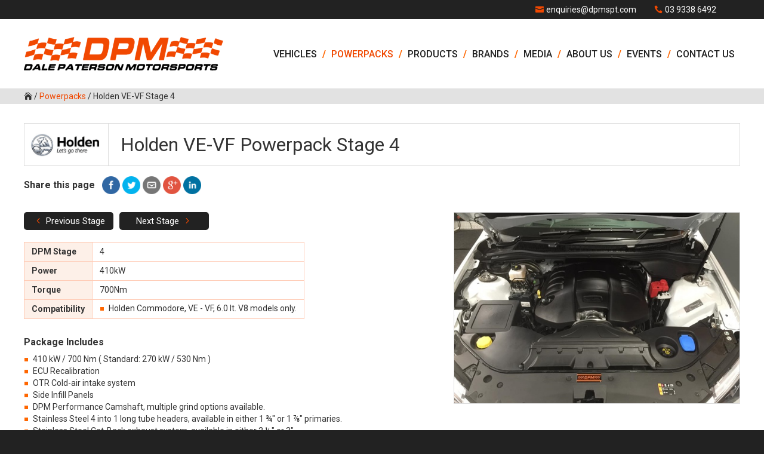

--- FILE ---
content_type: text/html; charset=utf-8
request_url: https://www.dpmspt.com/powerpacks/holden-ve-vf/stage4
body_size: 6472
content:


<!DOCTYPE html>
<html lang="en">

<head><title>
	DPM Powerpack Stage 4 | Holden VE-VF
</title>

	<meta name="viewport" content="initial-scale=1" />
	<meta name="apple-mobile-web-app-title" content="Motorsports" />

	<link type="text/css" rel="stylesheet" href="/CSS/Reset.css" />
	<link type="text/css" rel="stylesheet" href="/CSS/Fonts.css" />
	<link type="text/css" rel="stylesheet" href="/Fancybox/jquery.fancybox.css" />
	<link type="text/css" rel="stylesheet" href="//fonts.googleapis.com/css?family=Roboto:400,500,700" />
	<link type="text/css" rel="stylesheet" href="//fonts.googleapis.com/css?family=Oxygen:300,400,700" />
	<link type="text/css" rel="stylesheet" href="/CSS/Screen.css?update=4" />
	<link type="text/css" rel="stylesheet" href="/CSS/Responsive.css?update=4" />
	<link type="text/css" rel="stylesheet" href="/CSS/Mobile.css?update=4" media="only screen and (max-width: 767px)" />
	<link type="image/x-icon" href="/Images/dp.ico" rel="shortcut icon" />
	<link rel="apple-touch-icon-precomposed" href="/Images/apple-touch-icon-precomposed.png" />

	<meta property="og:url" content="http://www.dpmspt.com/powerpacks/holden-ve-vf/stage4" />
	<meta property="og:title" content="DPM Powerpack Stage 4 | Holden VE-VF" />
	<meta property="og:description" content="Package Includes. 410 kW / 700 Nm . ECU Recalibration. OTR Cold-air intake system. Side Infill Panels. DPM Performance Camshaft, multiple grind options available. Stainless Steel 4 into 1 long tube headers, available in either 1 ¾ or 1 ⅞ primaries. Stainless Steel Cat-Back exhaust system, available in either 2 ½ or 3. Note  . Quoted power figures are approximate and calculated at the flywheel, based on results with the 6.0 lt power plant on our dynomometer. Final price may vary dependent on&hellip;" />
	<meta property="og:image" content="http://www.dpmspt.com/Images/Powerpacks/Large/413675963.jpg" />

	<script type="text/javascript" src="//ajax.googleapis.com/ajax/libs/jquery/2.2.3/jquery.min.js"></script>
	<script type="text/javascript" src="/Fancybox/jquery.fancybox.js"></script>
	<script type="text/javascript" src="/JavaScript/custom.js?update=4"></script>
	
	<!-- Google tag (gtag.js) -->
	<script async src="https://www.googletagmanager.com/gtag/js?id=G-1QVTDFGMX0"></script>
	<script>
		window.dataLayer = window.dataLayer || [];
		function gtag() { dataLayer.push(arguments); }
		gtag('js', new Date());
		gtag('config', 'G-1QVTDFGMX0');
	</script>

</head>

<body id="top">

	<form method="post" action="/powerpacks/holden-ve-vf/stage4" id="aspnetForm">
<div>
<input type="hidden" name="__VIEWSTATE" id="__VIEWSTATE" value="/[base64]" />
</div>

<div>

	<input type="hidden" name="__VIEWSTATEGENERATOR" id="__VIEWSTATEGENERATOR" value="A8FA34E4" />
</div>

		<div id="topbar">
			<div class="container">
				<ul>
					<li id="ctl00_phone" class="phone">03 9338 6492</li>
					<li id="ctl00_email" class="email"><a href='/contact'><span class="__cf_email__" data-cfemail="afcac1dedac6ddc6cadcefcbdfc2dcdfdb81ccc0c2">[email&#160;protected]</span></a></li>
				</ul>
			</div>
		</div>

		<div id="header">
			<div class="container clearfix">
				<a href="/" id="logo" title="Home">
					<strong>Dale Paterson Motorsports</strong>
				</a>
				<ul id="nav" class="hidden">
					<li id="close"><img src="/Images/icon-cross.png" alt="close" /></li>
					<li id="ctl00_navVehicles" class="top">
						<a href="/vehicles">Vehicles</a>
						<ul id="ctl00_manufacturersList">
							
									<li><a href="/vehicles/holden">Holden</a></li>
								
									<li><a href="/vehicles/mercedes-amg">Mercedes-AMG</a></li>
								
									<li><a href="/vehicles/ford">Ford</a></li>
								
									<li><a href="/vehicles/jeep">Jeep</a></li>
								
									<li><a href="/vehicles/chevrolet">Chevrolet</a></li>
								
									<li><a href="/vehicles/chrysler">Chrysler</a></li>
								
						</ul>
					</li>
					<li id="ctl00_navPowerpacks" class="top active">
						<a href="/powerpacks">Powerpacks</a>
					</li>
					<li id="ctl00_navProducts" class="top">
						<a href="/products">Products</a>
						<ul>
							
									<li><a href="/products/category/air-induction">Air Induction</a></li>
								
									<li><a href="/products/category/brakes-upgrades">Brakes Upgrades</a></li>
								
									<li><a href="/products/category/camshaft-packages">Camshaft Packages</a></li>
								
									<li><a href="/products/category/driveline">Driveline</a></li>
								
									<li><a href="/products/category/engine-management">Engine Management</a></li>
								
									<li><a href="/products/category/exhaust-systems">Exhaust Systems</a></li>
								
									<li><a href="/products/category/performance-dyno-tuning">Performance Dyno Tuning</a></li>
								
									<li><a href="/products/category/performance-service">Performance Service</a></li>
								
									<li><a href="/products/category/race-car-preparation">Race Car Preparation</a></li>
								
									<li><a href="/products/category/supercharger-kits">Supercharger Kits</a></li>
								
									<li><a href="/products/category/suspension-upgrades">Suspension Upgrades</a></li>
								
									<li><a href="/products/category/wheels">Wheels</a></li>
								
						</ul>
					</li>
					<li id="ctl00_navBrands" class="top">
						<a href="/brands">Brands</a>
						<ul>
							
									<li><a href="/products/brand/ap-racing">AP Racing</a></li>
								
									<li><a href="/products/brand/bbs">BBS</a></li>
								
									<li><a href="/products/brand/di-filippo">Di Filippo</a></li>
								
									<li><a href="/products/brand/dpm">DPM</a></li>
								
									<li><a href="/products/brand/hr-bilstein">H&R/Bilstein</a></li>
								
									<li><a href="/products/brand/harrop">Harrop</a></li>
								
									<li><a href="/products/brand/magnuson">Magnuson</a></li>
								
									<li><a href="/products/brand/mantic-clutch">Mantic Clutch</a></li>
								
									<li><a href="/products/brand/vcm">VCM</a></li>
								
						</ul>
					</li>
					
							<li class="top ">
								<a href="/gallery">Media</a>
								
										<ul>
									
											<li><a href="/gallery">Photos</a></li>
									
											<li><a href="/videos">Videos</a></li>
									
											<li><a href="/articles">Articles</a></li>
									
										</ul>
									
							</li>
						
							<li class="top ">
								<a href="/content/what-we-do">About Us</a>
								
										<ul>
									
											<li><a href="/content/what-we-do">What we do</a></li>
									
											<li><a href="/testimonials">Testimonials</a></li>
									
										</ul>
									
							</li>
						
							<li class="top ">
								<a href="/events">Events</a>
								
							</li>
						
							<li class="top ">
								<a href="/contact">Contact Us</a>
								
							</li>
						
				</ul>
				<img id="hamburger" src="/Images/hamburger.png" width="36" height="35" alt="Menu" />
			</div>
		</div>

		

	<div class="breadcrumb">
		<div class="container">
			<a href="/" class="home-icon"></a> / <a href="/powerpacks">Powerpacks</a> / <span id="ctl00_ContentPlaceHolder1_bc">Holden VE-VF Stage 4</span>
		</div>
	</div>

	<div class="container clearfix">

		<div class="product-heading clearfix">
			<a href="/vehicles/holden" id="ctl00_ContentPlaceHolder1_headingLink" class="logo"><img src="/Images/Manufacturers/Logos/logo-holden.png" id="ctl00_ContentPlaceHolder1_headingImage" alt="Holden VE-VF Powerpack Stage 4" /></a>
			<h1 id="ctl00_ContentPlaceHolder1_headingText">Holden VE-VF Powerpack Stage 4</h1>
		</div>

		<div id="social">
			<h3>Share this page</h3>
			<ul>
				<li><a rel="external" title="Share on Facebook" href="https://www.facebook.com/share.php?u=http://www.dpmspt.com/powerpacks/holden-ve-vf/stage4&title=DPM%20Powerpack%20Stage%204%20|%20Holden%20VE-VF"><img src="/Images/icon-facebook.png" alt="Facebook" /></a></li>
				<li><a rel="external" title="Share on Twitter" href="https://twitter.com/intent/tweet?text=DPM%20Powerpack%20Stage%204%20|%20Holden%20VE-VF&url=http://www.dpmspt.com/powerpacks/holden-ve-vf/stage4"><img src="/Images/icon-twitter.png" alt="Twitter" /></a></li>
				<li><a rel="external" title="Share via email" href="/cdn-cgi/l/email-protection#[base64]"><img src="/Images/icon-email.png" alt="Email" /></a></li>
				<li><a rel="external" title="Share on Google+" href="https://plus.google.com/share?url=http://www.dpmspt.com/powerpacks/holden-ve-vf/stage4"><img src="/Images/icon-googleplus.png" alt="Google+" /></a></li>
				<li><a rel="external" title="Share on LinkedIn" href="http://www.linkedin.com/shareArticle?mini=true&title=DPM%20Powerpack%20Stage%204%20|%20Holden%20VE-VF&url=http://www.dpmspt.com/powerpacks/holden-ve-vf/stage4"><img src="/Images/icon-linkedin.png" alt="LinkedIn" /></a></li>
			</ul>
		</div>

		<div id="ctl00_ContentPlaceHolder1_imageContainer">
			<div id="image-container">
				<a href="/Images/Powerpacks/Large/413675963.jpg" id="ctl00_ContentPlaceHolder1_mainImageLink" class="fancybox" rel="gallery" title="">
					<img src="/Images/Powerpacks/Small/413675963.jpg" id="ctl00_ContentPlaceHolder1_mainImage" class="main" />
				</a>
				
			</div>
		</div>

		<div id="text-container">
			<p id="stage-buttons" class="clearfix">
				<a href="/powerpacks/holden-ve-vf/stage3" id="ctl00_ContentPlaceHolder1_prevStage"><span>4</span> Previous Stage</a>
				<a href="/powerpacks/holden-ve-vf/stage5" id="ctl00_ContentPlaceHolder1_nextStage">Next Stage <span>5</span></a>
			</p>
			<div id="ctl00_ContentPlaceHolder1_specs"><table><tr><td>DPM Stage</td><td>4</td></tr><tr><td>Power</td><td>410kW</td></tr><tr><td>Torque</td><td>700Nm</td></tr><tr><td>Compatibility</td><td><ul class='bullet'>
<li>Holden Commodore, VE - VF, 6.0 lt. V8 models only.</li>
</ul>
</td></tr></table></div>
			<div id="ctl00_ContentPlaceHolder1_markdown"><h3>Package Includes</h3>

<ul class='bullet'>
<li>410 kW / 700 Nm ( Standard: 270 kW / 530 Nm )</li>
<li>ECU Recalibration</li>
<li>OTR Cold-air intake system</li>
<li>Side Infill Panels</li>
<li>DPM Performance Camshaft, multiple grind options available.</li>
<li>Stainless Steel 4 into 1 long tube headers, available in either 1 ¾" or 1 ⅞" primaries.</li>
<li>Stainless Steel Cat-Back exhaust system, available in either 2 ½" or  3".</li>
</ul>

<p><strong>Note</strong>     </p>

<ul class='bullet'>
<li>Quoted power figures are approximate and calculated at the flywheel, based on results with the 6.0 lt power plant on our dynomometer </li>
<li><p>Final price may vary dependent on specific options chosen</p></li>
<li><p>Driveline warranty available at additional cost</p></li>
</ul>
</div>
			
		</div>	

	</div>	



		<div id="footer">
			<div class="container">
				<ul id="footer-nav">
					<li><span>&copy;2026 Dale Paterson Motorsports</span></li>
				</ul>
				<ul id="social-links">
					
					
					<li>
						<a href="https://facebook.com/DalePatersonMotorsports" rel="external" class="facebook" title="View our Facebook page">
							<img src="/Images/icon-facebook.png" alt="View our Facebook page" />
						</a>
					</li>
				</ul>
			</div>
		</div>
		
	</form>

	<a href="#top" class="back-top"><img src="/Images/icon-top.png" alt="Top" /></a>

<script data-cfasync="false" src="/cdn-cgi/scripts/5c5dd728/cloudflare-static/email-decode.min.js"></script><script defer src="https://static.cloudflareinsights.com/beacon.min.js/vcd15cbe7772f49c399c6a5babf22c1241717689176015" integrity="sha512-ZpsOmlRQV6y907TI0dKBHq9Md29nnaEIPlkf84rnaERnq6zvWvPUqr2ft8M1aS28oN72PdrCzSjY4U6VaAw1EQ==" data-cf-beacon='{"version":"2024.11.0","token":"62fccfe6589f443ab718c671e85b0227","r":1,"server_timing":{"name":{"cfCacheStatus":true,"cfEdge":true,"cfExtPri":true,"cfL4":true,"cfOrigin":true,"cfSpeedBrain":true},"location_startswith":null}}' crossorigin="anonymous"></script>
</body>

</html>

--- FILE ---
content_type: text/css
request_url: https://www.dpmspt.com/CSS/Fonts.css
body_size: -164
content:
@font-face {
	font-family:'Icons';
		src:url('Fonts/icons.eot');
		src:url('Fonts/icons.eot?#iefix') format('embedded-opentype'),
			url('Fonts/icons.woff') format('woff'),
			url('Fonts/icons.ttf') format('truetype');
	font-weight:300;
	font-style:normal;
	text-rendering:optimizeLegibility;
}

--- FILE ---
content_type: text/css
request_url: https://www.dpmspt.com/CSS/Screen.css?update=4
body_size: 6225
content:
/*
—————————————————————
Global
—————————————————————
*/
html {
	background:#222;
}
body {
	font:14px/1.4 Roboto, Arial, sans-serif;
	color:#333;
	background:#fff;
}
.container {
	max-width:1200px;
	margin:auto;
	position:relative;
	padding:0 30px;
}
#content {
	margin-left:225px;
	min-height:100%;
	position:relative;
	padding-bottom:90px;
	box-sizing:border-box;
}
.box {
	min-height:90%;
	padding:50px;
	position:relative;
	background:#fff;
	box-sizing:border-box;
}
#topbar {
	height:32px;
	line-height:32px;
	color:#fff;
	background:#222;
	padding:0 50px;
}
#topbar a {
	color:#fff;
}
#topbar li {
	float:right;
	margin-left:30px;
	padding-left:18px;
	position:relative;
}
#topbar li:before {
	position:absolute;
	top:0; left:0;
	color:#f04801;
}
#topbar .phone:before {
	font-family:Icons;
	content:"\e090";
}
#topbar .email:before {
	font-family:Icons;
	content:"\e076";
}
#topbar li.cart,
#topbar li.checkout {
	float:right;
	margin:0 0 0 30px;
}
#topbar .cart:before {
	font-family:Icons;
	content:"\e07a";
}
h1 {
	font-size:36px;
	line-height:1.1;
	margin-bottom:.8em;
}
h2, h3 {
	font-weight:bold;
	line-height:1.1;
}
h1 a.edit {
	display:inline-block;
	margin-left:15px;
	background:#eee;
	height:23px;
	line-height:23px;
	padding:0 8px;
	color:#333;
	border-radius:4px;
	text-decoration:none;
	font:13px/23px Roboto;
	position:relative;
	top:-5px;
}
h1 a.edit:hover {
	background:#e2e2e2;
}
h1 a.edit:active {
	background:#ddd;
}
h2 {
	font-size:18px;
	margin:26px 0 16px 0;
}
h2:first-child {
	margin-top:0;
}
h2 a {
	color:#333;
}
h3 {
	font-size:16px;
	margin:25px 0 12px 0;
}
p {
	margin-bottom:1em;
}
.dropcap > p:first-child:first-letter {
	float:left;
	color:#f04801;
	padding:0 7px 0 0;
	font:300 42px/42px Oxygen;
}
em {
	font-weight:inherit;
	font-style:italic;
}
strong {
	font-weight:bold;
}
a {
	text-decoration:none;
	color:#f04801;
}
a:hover {
	text-decoration:underline;
}
div.clear {
	clear:both;
	line-height:0;
	font-size:0;
}
.back-top {
	width:36px; 
	height:35px;
	background:rgba(0,0,0,0.35);
	position:fixed;
	top:15px; right:15px;
	z-index:3;
	display:none;
}
.back-top img {
	width:36px;
	height:35px;
}
@media only screen and (min-width: 1024px) {
	.back-top {
		right:10%;
	}
}

/*
—————————————————————
Navigation
—————————————————————
*/
#header {
	padding:30px 0;
	position:relative;
	z-index:2;
}
#logo {
	float:left;
	width:334px;
	height:56px;
	background:url(/Images/logo-dpm.png) no-repeat;
	background-size:334px 56px;
}
#logo strong {
	display:none;
}
#hamburger {
	display:none;
}
#close {
	display:none;
}
#nav {
	float:right;
	margin-top:9px;
}
#nav li.top {
	float:left;
	position:relative;
}
#nav a {
	float:left;
	color:#222;
	font-size:16px;
	font-weight:500;
	line-height:40px;
	text-transform:uppercase;
}
#nav a:after {
	content:"/";
	color:#f60;
	font-weight:bold;
	padding:0 9px;
}
#nav li.top:last-child a:after {
	content:"";
	padding-right:0;
}
#nav a:hover, #nav li:hover a {
	text-decoration:none;
	color:#f60;
}
#nav li.active a {
	color:#f04801;
}
#nav li ul {
	display:none;
	position:absolute;
	top:40px; left:0;
	width:190px;
	background:#fff;
	padding:8px 0;
	box-shadow:0 0 7px rgba(0,0,0,0.3);
	border-bottom:6px solid #f60;
	text-align:left;
}
#nav li.top:hover ul {
	display:block;
}
#nav li ul a,
#nav li:hover ul a {
	float:none;
	display:block;
	color:#333;
	line-height:16px;
	font-size:14px;
	font-weight:normal;
	text-transform:none;
	padding:3px 10px;
}
#nav li ul a:hover {
	color:#f04801;
	background:#f2f2f2;
}
#nav li ul a:active {
	background:#ddd;
}
#nav li ul a:after {
	content:"";
	padding:0;
}

/*
—————————————————————
Breadcrumb
—————————————————————
*/
.breadcrumb {
	margin-bottom:32px;
	padding:3px 0;
	background:#e2e2e2;
}
.breadcrumb a.home-icon {
	font-family:Icons;
	color:#333;
	position:relative;
	top:1px;
}
.breadcrumb a.home-icon:hover {
	color:#f04801;
	text-decoration:none;
}

/*
—————————————————————
Social Sharing
—————————————————————
*/
#social {
	height:30px;
	margin:-15px 0 30px 0;
}
h1 + #social, #byline + #social {
	margin-top:0;
}
#social h3, #social ul {
	float:left;
}
#social h3 {
	margin:0 12px 0 0;
	line-height:30px;
}
#social li {
	float:left;
	margin-right:4px;
}
#social img {
	width:30px;
	height:30px;
}
#social li a:hover {
	border:0;
}

/*
—————————————————————
Home Page
—————————————————————
*/
.home-banner {
	height:500px;
	position:relative;
	background-position:center;
}
#welcome {
	padding-top:50px;
	padding-bottom:50px;
}
#intro-wrapper {
	padding:40px 50px;
	background:#ccc;
	color:#fff;
}
#intro {
	float:left;
	width:47%;
}
#intro p:last-child {
	margin:0;
}
#intro h2 {
	font-size:32px;
	font-weight:normal;
	margin-bottom:.5em;	
}
#intro ul.categories {
	column-count:2;
}
#welcome-video {
	float:right;
	width:48%;
}
#welcome-video h3 {
	margin:0 0 12px 0;
	font-size:22px;
}
#welcome-video h3 a:hover {
	text-decoration:none;
}
#welcome-video iframe {
	display:block;
	width:100%;
	height:300px;
}
#newsfeed-container {
	padding:40px 50px;
	position:relative;
	background:#eee;
}
#newsfeed {
	overflow:hidden;
	height:150px;
	margin:0 24px;
	position:relative;
}
#newsfeed ul {
	width:200%;
	transition:margin 1.2s ease;
}
#newsfeed li.top {
	float:left;
	width:16.67%;
	height:220px;
	margin-bottom:24px;
	font-size:13px;
}
#newsfeed li.top:last-child {
	width:16.5%;
}
#newsfeed a {
	display:block;
	padding:0 36px 0 215px;
	position:relative;
	text-decoration:none !important;
	color:#333;
}
#newsfeed strong {
	display:block;
	font-size:16px;
	line-height:19px;
	margin-bottom:6px;
}
#newsfeed li img {
	width:200px;
	height:150px;
	position:absolute;
	top:0; left:0;
	opacity:0.93;
	border-radius:3px;
}
#newsfeed a:hover img {
	opacity:1;
}
#newsfeed-wrapper img.arrow {
	position:absolute;
	top:0; left:0;
	width:24px;
	height:62px;
	cursor:pointer;
	transition:all 200ms linear;
}
#newsfeed-wrapper img.arrow-inactive {
	opacity:0.4;
	-webkit-filter:grayscale(1);
	filter:grayscale(1);
	filter:gray;
	cursor:auto;
}
#newsfeed-wrapper img.arrow-right {
	left:auto; right:0;
}
#strip {
	margin:2px;
}
#strip li {
	float:left;
	border:2px solid #fff;
	box-sizing:border-box;
}
#strip a {
	display:block;
	position:relative;
	overflow:hidden;
	background:#222;
}
#strip img {
	display:block;
	width:100%;
	opacity:0.9;
	transition:all 150ms linear;
	-webkit-backface-visibility:hidden;
}
#strip span {
	display:block;
	background:rgba(0,0,0,0.6);
	color:#fff;
	padding:12px;
	width:100%;
	box-sizing:border-box;
	position:absolute;
	bottom:-15px; left:0;
	font:18px/1 Oxygen;
	text-align:center;
	opacity:0;
	transition:all 150ms linear;
}
#strip a:hover img {
	opacity:1;
	transform:scale(1.05);
}
#strip a:hover span {
	opacity:1;
	bottom:0;
}
#home-logos {
	padding-top:30px;
	padding-bottom:30px;
}
#home-logos h3 {
	text-align:center;
	text-transform:uppercase;
	font-weight:500;
	font-size:18px;
	border-top:1px solid #ddd;
	padding:5px 0;
	margin-top:50px;
	letter-spacing:2px;
}
#home-logos span {
	background:#fff;
	display:inline-block;
	position:relative;
	top:-14px;
	padding:0 8px;
}
#home-logos ul {
	min-height:65px;
}
#home-logos li {
	float:left;
}
#home-logos a {
	display:block;
	padding:0 13px;
}
#home-logos img {
	display:block;
	width:100%;
	transition:transform 150ms linear;
}
#home-logos a:hover img {
	transform:scale(1.1);
	-webkit-backface-visibility:hidden;
}

/*
—————————————————————
Manufacturer Page
—————————————————————
*/
#vehicle-grid {
	width:103%;
	margin:30px -3% 0 0;
}
#vehicle-grid li {
	float:left;
	width:30.33%;
	margin:0 3% 24px 0;
}
#vehicle-grid img {
	display:block;
	width:100%;
	margin-bottom:5px;
}
#vehicle-grid a {
	color:#333;
	font-size:16px;
}
.banner {
	position:relative;
	margin-bottom:35px;
	height:400px;
	background-position:center;
	background-size:cover;
}
.banner h1 {
	position:absolute;
	bottom:0; left:0;
	color:#fff;
	background:rgba(0,0,0,0.7);
	padding:15px 30px;
	margin:0;
	width:100%;
	box-sizing:border-box;
	font-family:Oxygen;
}
.banner img.logo {
	position:absolute;
	bottom:30px; right:30px;
	box-shadow:0 0 20px rgba(0,0,0,0.6);
	width:200px;
	height:100px;
}

/*
—————————————————————
Logo Lists
—————————————————————
*/
#brand-logos {
	text-align:center;
}
#brand-logos li {
	display:inline;
	margin:10px;
}
#manufacturer-logos {
	width:102.5%;
	margin:0 2.5% -30px 0;
}
#manufacturer-logos li {
	float:left;
	width:30.83%;
	margin:0 2.5% 30px 0;
	border:1px solid #ddd;
	border-bottom-width:6px;
	box-sizing:border-box;
}
#manufacturer-logos img {
	display:block;
	width:100%;
}
#manufacturer-logos img.logo {
	margin:6px auto;
	max-width:200px;
}
#manufacturer-logos a:hover img.photo {
	opacity:0.93;
}

/*
—————————————————————
Vehicle Page
—————————————————————
*/
#vehicle-left-col {
	float:left;
	width:72%;
}
#vehicle-right-col {
	float:right;
	width:25%;
}
#vehicle-left-col img.hero {
	max-width:100%;
}
#vehicle-right-col h2 {
	color:#f04801;
	font-size:26px;
	margin-bottom:0;
}
#vehicle-right-col h3 {
	font-size:18px;
	margin-top:20px;
}
.powerpack-list a {
	display:block;
	background:#222;
	color:#fff;
	text-align:center;
	margin-bottom:11px;
	line-height:30px;
	font-size:15px;
	border-radius:5px;
	position:relative;
	border-left:30px solid #f60;
}
.powerpack-list a:before {
	content:"5";
	position:absolute;
	top:0; left:-30px;
	width:30px;
	font:22px/30px icons;
	text-align:center;
	color:#fff;
	background:#f60;
	transition:width 150ms linear;
	border-radius:5px 0 0 5px;
}
.powerpack-list a strong {
	text-transform:uppercase;
	font-weight:500;
}
.powerpack-list a span {
	color:#f60;
	padding:0 3px;
}
.powerpack-list a:hover {
	text-decoration:none;
}
.powerpack-list a:hover:before {
	width:50px;
}
.powerpack-list a:active {
	background:#333;
}
.albums {
	margin-top:28px;
}
.albums h2 {
	margin-top:0;
}
.albums .images {
	margin:0 -12px 32px 0;
}
.albums .images li {
	float:left;
	margin:0 12px 12px 0;
}
.albums .images img {
	float:left;
}
.albums li a:hover img {
	opacity:.93;
}
.publications h2 {
	margin-top:0;
}
.publications li {
	float:left;
	width:30.83%;
	margin:0 2.5% 14px 0;
}
.publications a {
	display:block;
	position:relative;
	padding:12px 8px 0 68px;
	height:65px;
	line-height:15px;
	border:0;
	background:#f2f2f2;
	color:#333;
}
.publications a:hover {
	background:#ededed;
	text-decoration:none;
}
.publications img {
	position:absolute;
	top:8px; left:8px;
	display:block;
	width:50px; height:60px;
	overflow:hidden;
	opacity:0.4;
}
.publications a:hover img {
	opacity:0.5;
}
.publications strong {
	display:block;
	margin-bottom:2px;
}

/*
—————————————————————
Powerpacks Page
—————————————————————
*/
.powerpack-heading {
	margin-top:60px;
	margin-bottom:0 !important;
}
.powerpack-categories {
	width:103%;
	margin:26px -3% 0 0;
}
.powerpack-categories li.top {
	float:left;
	width:30.33%;
	margin:0 3% 24px 0;
}
.powerpack-categories h3 {
	margin-top:20px;
}
.powerpack-categories li.top img {
	width:100%;
}
#dyno-graphs li {
	float:left;
	width:150px;
	margin:0 12px 12px 0;
}
#dyno-graphs a {
	display:block;
	color:#bbb;
	font-weight:normal;
	background:#333;
	padding:5px;
	text-align:center;
}
#dyno-graphs a:hover {
	text-decoration:none;
	color:#fff;
}
#dyno-graphs img {
	display:block;
	width:100%;
	margin-bottom:4px;
}
#stage-buttons {
	margin-bottom:20px;
}
#stage-buttons a {
	float:left;
	margin-right:10px;
    background:#222;
    color:#fff;
    text-align:center;
    line-height:30px;
    font-size:15px;
    border-radius:5px;
    position:relative;
    width:150px;
}
#stage-buttons a:hover {
	background:#333;
	text-decoration:none;
}
#stage-buttons a span {
	font-family:Icons;
	color:#f04801;
	font-size:18px;
	line-height:1;
	position:relative;
	top:2px;
}

/*
—————————————————————
Text/Image Containers
—————————————————————
*/
#text-container {
	float:left;
	width:55%;
}
#image-container {
	float:right;
	width:40%;
	margin-left:30px;
}
#image-container img {
	display:block;
	width:100%;
	border:1px solid #ddd;
	box-sizing:border-box;
}
#image-container ul {
	margin-top:10px;
	width:102%;
	margin-right:-2%;
}
#image-container li {
	float:left;
	width:31.33%;
	margin:0 2% 10px 0;
}
#image-container a:hover img {
	opacity:0.93;
}

/*
—————————————————————
Products
—————————————————————
*/
#filters {
	float:left;
	width:18%;
}
#filters a {
	color:#333;
}
#filters li.current a {
	color:#f04801;
}
.product-heading {
	margin-bottom:32px;
	display:table;
	width:100%;
}
.product-subheading {
	background:#e2e2e2;
	border:0;
	position:relative;
}
.product-heading img {
	float:left;
	width:140px;
	height:70px;
}
.product-subheading img {
	width:100px;
	height:50px;
	background:#f04801;
	padding:0 20px;
}
.product-heading h1,
.product-heading h2 {
	display:table-cell;
	vertical-align:top;
	font-size:32px;
	font-weight:normal;
	line-height:36px;
	padding:17px 20px;
	margin:0;
	border:1px solid #ddd;
}
.product-subheading h2 {
	font-size:22px;
	line-height:24px;
	font-weight:bold;
	padding:13px 20px;
	border:0;
}
.product-heading .logo {
	display:table-cell;
	border:1px solid #ddd;
	border-right:0;
	width:140px;
}
.product-subheading .logo {
	border:0;
}
#product-grid .product-heading {
	margin-bottom:50px;
}
#product-grid .product-subheading {
	margin-bottom:32px;
}
#product-grid {
	float:right;
	width:80%;
}
#product-grid ul {
	width:102%;
	margin:0 -2% 15px 0;
}
#product-grid li {
	float:left;
	width:23%;
	margin-right:2%;
}
#product-grid li img {
	width:100%;
	display:block;
	margin-bottom:4px;
	border:1px solid #ddd;
	box-sizing:border-box;
	background:#eee;
}
#product-grid a {
	font-weight:normal;
	color:#333;
}
#product-grid li span {
	display:block;
	height:4em;
}

/*
—————————————————————
Footer
—————————————————————
*/
#footer {
	color:#fff;
	background:#222;
	height:30px;
	position:relative;
	padding:30px 0;
	width:100%;
	margin-top:30px;
}
#footer-nav {
	margin-top:7px;
	font-size:13px;
}
#footer-nav, #footer-nav li {
	float:left;
	line-height:16px;
}
#footer-nav a {
	color:#fff;
}
#footer-nav a:hover {
	text-decoration:none;
}
#footer-nav li.credit {
	border-left:1px solid #fff;
	margin-left:12px;
	padding-left:12px;
}
#footer-nav li.credit img {
	vertical-align:middle;
	border-radius:3px;
	opacity:.9;
	margin:-4px 0 0 6px;
	transition:all 200ms linear;
}
#footer-nav li.credit a:hover img {
	opacity:1;
}
#social-links {
	float:right;
}
#social-links li {
	float:left;
	margin-left:6px;
}
#social-links a {
	display:block;
}
#social-links img {
	width:30px;
	height:30px;
}

/*
——————————————————————
Lists
——————————————————————
*/
ul.bullet, ol {
	margin-bottom:1em;
	line-height:17px;
}
ul.bullet li {
	padding-left:15px;
	background:url(/Images/bullet-orange.gif) 1px 6px no-repeat;
	margin-bottom:3px;
}
ol {
	margin:0 0 1em -.6em;
	padding-left:28px;
}
ol li {
	list-style:decimal outside;
	margin-bottom:1em;
}
ol li ul {
	margin-top:10px;
}
ol li ul li {
	margin-bottom:0;
	list-style:none;
}

/*
—————————————————————
Tables
—————————————————————
*/
table {
	margin-bottom:30px;
}
table td {
	border:1px solid #ffcbb5;
	padding:6px 12px;
	vertical-align:top;
}
table td:first-child {
	background:#fdf0e8;
	font-weight:bold;
}
table td h3 {
	margin:0 0 6px 0;
}
table td :last-child {
	margin-bottom:0;
}

/*
———————————————————
Forms
———————————————————
*/
.form {
	background:#f2f2f2;
	border-radius:10px;
	min-height:1px;
	padding:22px 25px 15px 25px;
}
.form h3 {
	padding-left:195px;
	font-size:16px;
	font-weight:bold;
}
.form h3:first-child {
	margin-top:0;
}
.form p {
	position:relative;
	padding-left:195px;
	margin-bottom:8px;
}
.form label,
.form span.label {
	position:absolute;
	top:4px; left:0;
	display:block;
	width:180px;
	text-align:right;
	padding:2px;
}
.form p.checkboxes label {
	position:static;
	display:inline;
	margin:0 0 0 4px;
}
.form p.checkboxes input {
	position:relative;
	top:2px;
}
.form p.interested {
	padding-top:4px;
}
.form p.interested input {
	margin-left:12px;
}
.form input.text, .form textarea, .form select {
	padding:5px;
	width:250px;
	border:1px solid #ebebeb;
	border-top-color:#cdcdcd;
	margin-right:8px;
	border-radius:3px;
	outline:none;
}
.form input.text:focus,
.form textarea:focus {
	outline:none;
	border-color:#f78555;
}
.form input.medium {
	width:157px;
}
.form input.short {
	width:60px;
}
.form textarea {
	height:250px;
	display:block;
}
.form textarea.small {
	height:50px;
}
.form select {
	font-size:13px;
	padding:4px 3px 3px 3px;
	width:262px;
}
.form input.button {
	-webkit-appearance:none;
	display:block;
	color:#fff;
	font-size:18px;
	background:#87bd3a;
	text-align:center;
	width:150px;
	height:30px;
	line-height:30px;
	border:0;
	border-radius:3px;
	cursor:pointer;
	outline:none;
	margin-top:25px;
}
.form input.button:active {
	background:#73a62b;
}

/*
———————————————————
Contact Page
———————————————————
*/
#contactInfo {
	float:left;
	position:relative;
}
#contactInfo address {
	float:left;
	margin:0 50px 25px 0;
}
#contactInfo address strong {
	font-size:16px;
}
#contactInfo address span {
	display:block;
	line-height:150%;
}
#contactInfo dl {
	margin-bottom:30px;
}
#contactInfo dt {
	float:left;
	clear:left;
	background-repeat:no-repeat;
	background-position:0 7px;
	width:50px;
	height:50px;
	font-weight:bold;
	color:#999;
	border-bottom:1px solid #ddd;
	line-height:300px;
	overflow:hidden;
}
#contactInfo dt.phone {
	background-image:url(/Images/icon-phone.gif);
}
#contactInfo dt.fax {
	background-image:url(/Images/icon-fax.gif);
}
#contactInfo dt.email {
	background-image:url(/Images/icon-email.gif);
}
#contactInfo dd {
	float:left;
	border-bottom:1px solid #ddd;
	width:330px;
	height:50px;
	line-height:50px;
}
#contactInfo dd strong {
	font-size:16px;
}
#contactInfo dd strong.short {
	display:none;
}
#subscribe {
	width:330px;
	height:82px;
	background:#f2f2f2;
	border-radius:10px;
	padding:32px 24px;
	text-align:center;
	border-radius:3px;
}
#subscribe h3 {
	margin-top:0;
	font-weight:normal;
	font-size:18px;
}
#subscribe input.text {
	display:inline-block;
	border:0;
	border-radius:3px;
	height:28px;
	padding:0 5px;
	color:#000;
	background:rgba(255,255,255,0.9);
	outline:none;
	vertical-align:bottom;
}
#subscribe input.text:focus {
	background:#fff;
}
#subscribe input.button {
	-webkit-appearance:none;
	display:inline-block;
	color:#fff;
	font-size:16px;
	background:#87bd3a;
	text-align:center;
	width:80px;
	height:28px;
	line-height:28px;
	border:0;
	border-radius:3px;
	cursor:pointer;
	outline:none;
	vertical-align:bottom;
}
#subscribe input.button:active {
	background:#73a62b;
}
#subscribe p {
	margin:10px 0 0 0;
}
#subscribe p a {
	color:inherit;
	text-decoration:underline;
}
.contactForm {
	float:right;
	width:430px;
	position:relative;
}
.contactForm label,
.contactForm span.label {
	width:130px;
}
.contactForm p,
.contactForm h3,
.recaptcha {
	padding-left:140px;
	margin-top:0;
}
.contactForm .recaptcha {
	margin-top:20px;
}

/*
————————————————————————
Validation
————————————————————————
*/
.form .validation-container,
.form .alert {
	padding:10px;
	background:#f04801;
	border-radius:7px;
	-webkit-border-radius:7px;
	color:#fff;
	margin:0 0 30px 195px;
	position:relative;
	line-height:130%;
	width:231px;
}
.contactForm .validation-container {
	margin-left:140px;
}
.form .validation-title {
	font-weight:bold;
}
.form .alert {
	background:#98c070;
}
.form .alert p {
	padding:0;
	margin:0;
}
.form .alert span.tick {
	font-size:18px;
	margin-right:4px;
}

/*
————————————————————————
Testimonials
————————————————————————
*/
#testimonials {
	margin-top:30px;
}
#testimonials li {
	float:left;
	width:31.33%;
	margin:0 2% 15px 0;
}
#testimonials li:nth-child(3n+1) {
	clear:left;
}
#testimonials p {
	display:block;
	padding:12px;
	border-radius:10px;
	background:#f5f5f5;
	margin-bottom:15px;
	position:relative;
}
#testimonials img {
	display:block;
	border-radius:4px;
	width:100%;
	margin-bottom:12px;
}
#testimonials p:after {
	content:"";
	position:absolute;
	bottom:-15px;
	left:40px;
	margin-left:-9px;
	border-width:15px 15px 0;
	border-style:solid;
	border-color:#f5f5f5 transparent;
}
#testimonials q {
	display:block;
	margin-bottom:10px;
}
#testimonials cite {
	display:block;
	border-left:5px solid #ddd;
	padding-left:8px;
}
#testimonials cite strong {
	display:block;
	text-transform:uppercase;
	font-weight:900;
}

/*
—————————————————————
Packages
—————————————————————
*/
#packages {
	margin-top:40px;
	width:103%;
	margin-right:-3%;
}
.package {
	float:left;
	width:30.33%;
	margin-right:3%;
	background:#e2e2e2;
	box-sizing:border-box;
	border-radius:4px;
	overflow:hidden;
}
.package h2 {
	text-align:center;
	color:#fff;
	background:#222;
	padding:6px 10px;
	font-size:24px;
	font-weight:normal;
	margin:0;
}
.package .product-list {
	width:155px;
	margin:0 auto 15px auto;
}
.package .product-list label {
	cursor:pointer;
}
.package .product-list input {
	float:left;
	clear:left;
	width:15px;
	position:relative;
	top:2px;
}
.package span.product-name {
	float:left;
	width:70px;
}
.package strong.product-name {
	float:left;
	width:85px;
}
.package span.product-price,
.package strong.product-price {
	float:left;
	width:70px;
}
.package-green h2 {
	color:#87bd3a;
}
.package-green .button {
	background:#87bd3a;
}
.package-blue h2 {
	color:#31c5f0;
}
.package-blue .button {
	background:#31c5f0;
}
.package-orange h2 {
	color:#f60;
}
.package-orange .button {
	background:#f60;
}
.package-yellow h2 {
	color:#f5be08;
}
.package-yellow .button {
	background:#f5be08;
}
.package .button {
	display:block;
	-webkit-appearance:none;
	margin:auto;
	border:0;
	border-radius:3px;
	width:140px;
	padding:8px 0;
	color:#fff;
	font-weight:bold;
	font-size:16px;
	cursor:pointer;
	outline:none !important;
}
.package .button:hover {
	opacity:0.9;
}
.package .description {
	padding:15px 20px;
	background:#f2f2f2;
	min-height:95px;
}
.package .description p:last-child, 
.package .description ul.bullet:last-child {
	margin-bottom:0;
}
.package .buy {
	padding:15px;
}
.package .price {
	text-align:center;
	font-size:18px;
	font-weight:500;
	margin:-5px 0 7px 0;
}
.package-green ul.bullet li {
	background-image:url(/Images/bullet-green.gif);
}
.package-blue ul.bullet li {
	background-image:url(/Images/bullet-blue.gif);
}
.package-orange ul.bullet li {
	background-image:url(/Images/bullet-orange.gif);
}
.package-yellow ul.bullet li {
	background-image:url(/Images/bullet-yellow.gif);
}

/*
—————————————————————
Videos
—————————————————————
*/
#videos {
	width:102%;
	margin-right:-2%;
}
#videos li {
	float:left;
	width:23%;
	height:170px;
	overflow:hidden;
	margin:0 2% 30px 0;
}
#videos a {
	display:block;
	color:#333;
	text-align:center;
}
#videos a:hover {
	color:#f04801;
	text-decoration:none;
}
#videos .thumb {
	display:block;
	height:130px;
	overflow:hidden;
	position:relative;
	margin-bottom:4px;
	border-radius:3px;
}
#videos .thumb img {
	width:235px;
	height:176px;
	position:absolute;
	top:-22px; left:50%;
	margin-left:-117px;
}


/*
—————————————————————
Search Filter
—————————————————————
*/
#filter {
	background:#eee;
	height:26px;
	padding:8px;
	float:right;
	margin-top:-65px;
	border-radius:3px;
}
#filter label {
	float:left;
	line-height:26px;
	margin-right:8px;
}
#filter input {
	float:left;
}
#filter input.text {
	padding:0 6px;
	border:1px solid #ddd;
	margin-right:7px;
	height:24px;
}
#filter input.text:focus {
	outline:none;
	border-color:#ccc;
}
#filter input.button {
	width:70px;
	height:26px;
	text-align:center;
	background:#f04801;
	color:#fff;
	border:0;
	border-radius:3px;
	cursor:pointer;
	outline:none !important;
}
#filter input.button:hover {
	background:#f04801;
}

/*
—————————————————————
Articles
—————————————————————
*/
#articles ul {
	max-width:900px;
	margin-top:24px;
}
#articles li {
	position:relative;
	padding:10px 0 0 195px;
	margin-bottom:20px;
	min-height:130px;
}
#articles li h2 {
	margin:0 0 0.1em 0;
	line-height:1.4;
}
#articles span.date {
	display:block;
	color:#999;
	margin-bottom:4px;
}
#articles a img {
	position:absolute;
	top:0; left:0;
	display:block;
	opacity:.93;
	width:173px;
	height:130px;
	border-radius:3px;
}
#articles a:hover img {
	opacity:1;
}
#byline {
	padding-bottom:6px;
	border-bottom:1px solid #ddd;
	margin-bottom:25px;
}
#byline span.author {
	float:left;
}
#byline span.date {
	float:right;
}
.gallery {
	margin:24px -15px 0 0;
}
.gallery li {
	float:left;
	margin:0 15px 15px 0;
}
.gallery a {
	cursor:zoom-in;
}
.gallery img {
	width:132px;
	height:132px;
	border-radius:3px;
}
.gallery a:hover img {
	opacity:0.93;
}
p.tags {
	margin-top:25px;
}
p.tags a {
	display:inline-block;
	font-size:12px;
	margin:0 2px 6px 0;
	line-height:24px;
	border-radius:12px;
	padding:0 10px;
	color:#444;
	background:#f1f1f1;
	text-decoration:none;
}
p.tags a:hover {
	background:#ddd;
}

/*
——————————————————————
Publications
——————————————————————
*/
#publications h2 {
	margin-bottom:20px;
}
#publications ul {
	padding-top:20px;
}
#publications li {
	float:left;
	width:180px;
	height:240px;
	font-size:13px;
}
#publications li img {
	width:106px; height:150px;
	display:block;
	margin:0 auto 10px auto;
	box-shadow:0 0 7px #ccc;
	border:4px solid #fff;
}
#publications li a:hover img {
	opacity:.93;
}
#publications li strong,
#publications li span {
	display:block;
	text-align:center;
	padding:0 10px;
	line-height:15px;
	margin-bottom:2px;
}
#publications a {
	color:#333;
}
#publications a:hover {
	color:#f04801;
	text-decoration:none;
}

/*
—————————————————————
Topics
—————————————————————
*/
#topics {
	margin-bottom:40px;
	background:url(/Images/bg-topics.gif) 0 1px repeat;
	padding-bottom:2px;
}
#topics li {
	float:left;
	padding:0 13px;
}
#topics a {
	float:left;
	line-height:30px;
	padding-top:3px;
	border-bottom:4px solid #fff;
	color:#333;
}
#topics li.active a {
	border-bottom-color:#f04801;
	font-weight:bold;
}
#topics a:hover {
	text-decoration:none;
	border-bottom-color:#f04801;
}

/*
——————————————————————
Photo Galleries
——————————————————————
*/
#albums ul {
	margin:0 -25px 0 0;
}
#albums li {
	float:left;
	width:216px;
	height:226px;
	margin-right:28px;
}
#albums li a {
	display:block;
	border:0 !important;
	text-decoration:none !important;
}
#albums img {
	display:block;
	width:176px;
	height:132px;
	background:url(/Images/bg-album.png) no-repeat;
	padding:22px 20px;
}
#albums li a:hover img {
	opacity:.93;
}
#albums li a strong {
	display:block;
	font-weight:normal;
	color:#333;
	padding:0 20px;
	text-align:center;
	margin-top:-4px;
	line-height:14px;
	position:relative;
	z-index:1;
}
#albums li a span {
	display:block;
	text-align:center;
}
#album #images {
	margin-right:-14px;
	padding-top:8px;
}
#album #images li {
	float:left;
	margin:0 14px 14px 0;
}
#album img.album-image {
	display:block;
	width:155px;
	height:155px;
	border:1px solid #ccc;
}
#album a:hover img.album-image {
	opacity:.93;
}
#albumHeader {
	height:30px;
	border-bottom:1px solid #ddd;
	margin-bottom:20px;
}
#albumHeader span {
	float:left;
	line-height:25px;
}
#albumHeader ul {
	float:right;
}
#albumHeader li {
	float:left;
}

/*
————————————————————————
Promo Events
————————————————————————
*/
#promo-events {
	width:102%;
	margin:24px -2% 30px 0;
}
#promo-events li {
	float:left;
	width:48%;
	height:114px;
	margin:0 2% 2% 0;
}
#promo-events a {
	display:block;
	height:80px;
	padding:27px 12px 7px 118px;
	position:relative;
	border:0;
	background:#f2f2f2;
	color:#333;
}
#promo-events a:hover {
	background:#ededed;
	text-decoration:none;
}
#promo-events a strong {
	font-size:15px;
}
#promo-events span.date {
	display:block;
	position:absolute;
	top:7px; left:7px;
	width:100px;
	height:85px;
	background:#fff;
	padding-top:15px;
	text-align:center;
}
#promo-events span.day {
	display:block;
	font-size:48px;
	font-weight:bold;
	line-height:1.1;
	color:#f04801;
}
#promo-events span.month {
	display:block;
	color:#333;
}
#promo-event dl {
	margin-bottom:18px;
	width:100%;
}
#promo-event dt {
	float:left;
	clear:left;
	width:20%;
	max-width:70px;
	font-weight:bold;
}
#promo-event dd {
	float:left;
	width:80%;
}

--- FILE ---
content_type: text/css
request_url: https://www.dpmspt.com/CSS/Responsive.css?update=4
body_size: 434
content:
@media only screen and (max-width: 1500px) {
	.home-banner {
		height:400px;
		background-size:1536px 400px;
	}
}

@media only screen and (max-width: 1240px) {
	h1 {
		font-size:32px;
	}
	h1 a.edit {
		display:none;
	}
	#nav a {
		font-size:14px;
	}
	#nav a:after {
		padding:0 7px;
	}
	#logo {
		width:260px;
		height:44px;
		background-size:260px 44px;
	}
	#contactInfo {
		width:42%;
	}
	#contactInfo dt {
		width:22%;
		min-width:50px;
		max-width:60px;
	}
	#contactInfo dd {
		width:70%;
	}
	.contactForm {
		width:48%;
		font-size:13px;
	}
	.contactForm label, .contactForm span.label {
		width:90px;
	}
	.contactForm p, .contactForm h3, .recaptcha {
		padding-left:100px;
	}
	.contactForm .validation-container {
		margin-left:100px;
	}
}

@media only screen and (max-width: 1100px) {

	.home-banner {
		height:300px;
		background-size:1152px 300px;
	}
	.form input.text, .form textarea, .form select {
		width:220px;
	}
}

@media only screen and (max-width: 1040px) {
	body {
		font-size:13px;
	}
	#header {
		padding-bottom:8px;
	}
	#logo {
		float:none;
		display:block;
		margin:0 auto 20px auto;
	}
	#nav {
		float:none;
		text-align:center;
	}
	#nav li.top {
		float:none;
		display:inline-block;
	}
	#strip {
		margin:1px;
		border-bottom:2px solid #fff;
	}
	#strip li {
		height:40px;
		border-width:1px;
	}
	#strip img {
		display:none;
	}
	#strip span {
		display:block;
		position:static;
		opacity:1;
		font:500 14px/40px Roboto;
		text-transform:uppercase;
		padding:0;
		background:none;
	}
	#strip a:hover {
		background:#333;
		text-decoration:none;
	}
	#strip a:active {
		background:#f04801;
	}
	#newsfeed a span {
		display:none;
	}
	#testimonials li {
		width:48%;
	}
	#testimonials li:nth-child(3n+1) {
		clear:none;
	}
	#testimonials li:nth-child(2n+1) {
		clear:left;
	}
}

@media only screen and (max-width: 960px) {
	
	#filters {
		width:25%;
	}
	#product-grid {
		width:72%;
	}
	#product-grid li {
		width:31.33%;
	}
	#subscribe {
		display:none;
	}
	#contactInfo {
		float:none;
		width:auto;
		max-width:350px;
	}
	.contactForm {
		float:left;
		width:auto;
	}
}

@media only screen and (max-width: 900px) {
	
	#strip {
		border-bottom:0;
	}
	#strip li {
		width:33.33% !important;
		margin-bottom:2px;
	}
	#newsfeed a {
		padding-left:95px;
	}
	#newsfeed li img {
		width:80px;
		height:60px;
	}
	#vehicle-left-col img.hero {
		margin-bottom:20px;
	}
	#vehicle-left-col,
	#vehicle-right-col {
		float:none;
		width:auto;
	}
	.powerpack-list li {
		max-width:400px;
	}
}

@media only screen and (max-width: 820px) {
	.product-heading h1 {
		font-size:26px;
	}
}

--- FILE ---
content_type: text/css
request_url: https://www.dpmspt.com/CSS/Mobile.css?update=4
body_size: 1699
content:
/*
—————————————————————————
Global
—————————————————————————
*/
body {
	min-width:320px;
}
h1  {
	font-size:28px;
}
.product-heading {
	margin-bottom:20px;
}
.product-heading h1,
.product-heading h2 {
	font-size:22px;
}
.container {
	padding:0 20px;
}
.breadcrumb {
	margin-bottom:20px;
}
#topbar {
	padding:0 15px;
	text-align:center;
}
#topbar li {
	float:none;
	display:inline-block;
	margin:0 4px;
}
.powerpack-heading {
	margin-top:50px;
}
.powerpack-categories li.top {
	width:47%;
}
#social {
	margin-top:-5px;
}

/*
—————————————————————————
Navigation
—————————————————————————
*/
#nav.hidden {
	display:none;
}
#hamburger {
	display:block;
	position:absolute;
	top:4px; right:20px;
	cursor:pointer;
}
#nav {
	position:fixed;
	top:0; left:0;
	width:100%;
	height:100%;
	background:#000;
	margin:0;
	z-index:1;
	overflow-y:scroll;
	-webkit-overflow-scrolling:touch;
}
#nav li, #nav li.top {
	display:block;
	float:none;
	margin:0;
}
#nav li.top {
	margin-bottom:16px;
}
#nav li ul {
	display:block;
	width:auto;
	margin-top:-4px;
	position:static;
	border:0;
	background:none;
}
#nav #close {
	display:block;
	height:47px;
	padding:10px 10px 0 0;
}
#nav #close img {
	float:right;
	width:23px;
	height:23px;
	cursor:pointer;
	padding:12px;
}
#nav li a,
#nav li:hover a,
#nav li a:hover,
#nav li ul a,
#nav li:hover ul a,
#nav li.active a {
	float:none;
	display:block;
	text-align:center;
	text-transform:uppercase;
	font-size:16px;
	line-height:22px;
	height:auto;
	color:#f60;
}
#nav a:after {
	content:"";
	padding:0;
}
#nav li ul a,
#nav li:hover ul a,
#nav li.active ul a {
	text-transform:none;
	color:#fff;
	background:none;
	line-height:1;
}
#nav #close img.spin {
	-webkit-animation-name:spin;
	-webkit-animation-duration:800ms;
}
@-webkit-keyframes spin {
	from	{-webkit-transform:rotate(-90deg)}
	to		{-webkit-transform:rotate(0deg)}
}

/*
—————————————————————————
Content
—————————————————————————
*/
#contentWrapper {
	background:#fff;
	padding:20px;
}
#content {
	width:auto;
}
#image-container {
	float:none;
	padding:0;
	width:auto;
	margin:0 -20px 20px -20px;
	background:#555;
	padding:1px 0;
}
#image-container ul {
	display:none;
}
#image-container a {
	margin:0;
}
#image-container img,
#image-container img.main {
	margin:auto;
	max-width:300px;
	height:auto;
	border:0;
	border-radius:0;
}
#text-container {
	float:none;
	width:auto;
}
.markdown p {
	clear:left;
}

/*
—————————————————————————
Home Page
—————————————————————————
*/
.home-banner {
	height:200px;
	background-size:768px 200px;
}
#welcome {
	padding-top:25px;	
	padding-bottom:25px;	
}
#intro {
	margin-bottom:30px;
}
#intro, #welcome-video {
	width:auto;
	float:none;
}
#newsfeed-container {
	display:none;
}
#home-logos {
	padding-top:0;
	padding-bottom:0;
}
#home-logos li {
	width:33.33% !important;
}

/*
—————————————————————————
Gallery
—————————————————————————
*/
#filter {
	display:none;
}
#albums ul {
	width:auto;
	margin:30px 0 0 0;
}
#albums li {
	float:none;
	height:212px;
	margin:0 auto 10px auto;
}
#albums li:last-child {
	margin-bottom:0;
}
#album #images {
	width:103%;
	margin:0 -3% 0 0;
	padding:0;
}
#album #images li {
	width:30%;
	height:auto;
	max-width:155px;
	max-height:155px;
	margin:0 3.2% 8px 0;
}
#album img {
	width:100%;
	height:auto;
}

/*
—————————————————————————
Testimonials
—————————————————————————
*/
#testimonials {
	width:auto;
	margin:auto;
}
#testimonials li {
	float:none;
	width:auto;
	height:auto;
	margin:0 auto 20px auto;
}
#testimonials li:last-child {
	margin:auto;
}
#testimonials p {
	height:auto;
	padding:15px 15px 20px 15px;
}
#testimonials img {
	display:none;
}

/*
—————————————————————————
Tutors
—————————————————————————
*/
.tutor-image-wrapper {
	margin:0 -18px 25px -18px;
	background:#444;
}
.tutor-image {
	float:none;
	display:block;
	max-width:300px;
	height:auto;
	margin:auto;
	border-radius:0;
}

/*
————————————————————————
Articles
————————————————————————
*/
#articles li {
	padding:0 0 0 100px;
}
#articles a img {
	width:84px;
	height:63px;
}

/*
————————————————————————
Forms
————————————————————————
*/
.form {
	clear:left;
	padding:20px 20px 10px 20px;
}
.form label,
.form span.label {
	width:auto;
	display:block;
	position:static;
	text-align:left;
	padding:0;
	margin-bottom:2px;
}
.form p,
.form h3,
.recaptcha {
	padding-left:0;
}
.recaptcha {
	transform:scale(0.85);
	transform-origin:0 0;
}
.form .validation-container {
	margin-left:0;
}
.form input.text, .form textarea, .form select {
	width:95%;
	min-width:240px;
}

/*
————————————————————————
Contact Us
————————————————————————
*/
#contactInfo {
	float:none;
	width:auto;
}
#contactInfo dl {
	margin-bottom:30px;
}
#contactInfo dt {
	width:20%;
}
#contactInfo dd {
	width:250px;
	width:80%;
}
@media only screen and (max-width: 350px) {
	#contactInfo dd strong {
		display:none;
	}
	#contactInfo dd strong.short {
		display:inline;
	}
}
.contactForm {
	float:none;
	width:auto;
	position:relative;
}

/*
—————————————————————————
Footer
—————————————————————————
*/
#footer {
	position:static;
	padding:12px 0;
	height:auto;
}
#footer-nav {
	float:none;
	text-align:center;
	padding:0;
}
#footer-nav li {
	float:none;
	display:inline-block;
}
#footer-nav li.credit {
	display:none;
}
#social-links {
	float:none;
	text-align:center;
	padding:0;
	margin-top:10px;
}
#social-links li {
	float:none;
	display:inline-block;
	margin:0 2px;
}

@media only screen and (max-width: 650px) {
	#filters {
		display:none;
	}
	#product-grid {
		float:none;
		width:auto;
	}
}

@media only screen and (max-width: 580px) {
	#logo {
		float:none;
		margin:0 0 20px 0;
	}
	#videos li {
		width:48%;
	}
	#home-logos li {
		width:50% !important;
	}
	.banner {
		height:300px;
	}
	.banner h1 {
		padding:10px 20px;
	}
	.banner img.logo {
		width:100px;
		height:50px;
		bottom:20px; right:20px;
	}
	.product-heading .logo {
		width:90px;
	}
	.product-heading img {
		width:90px;
		height:45px;
	}
	.product-heading h1, .product-heading h2 {
		line-height:25px;
		padding:10px 0 10px 15px;
	}
	#manufacturer-logos li {
		width:47.5%;
	}
	#vehicle-grid li {
		width:47%;
	}
	#vehicle-grid a {
		font-size:13px;
	}
	.powerpack-categories,
	.powerpack-categories li.top {
		float:none;
		width:auto;
		margin-right:0;
	}
	.powerpack-categories li.top {
		margin-top:32px;
	}
}

@media only screen and (max-width: 420px) {
	
	#strip li {
		width:50% !important;
	}
	.banner {
		height:200px;
	}
	.banner h1 {
		font-size:24px;
	}
	.product-heading h1,
	.product-heading h2,
	.product-subheading h2 {
		font-size:18px;
	}
	#product-grid li {
		width:48%;
	}
	#subscribe {
		padding:20px 0;
	}
	#subscribe h3 span {
		display:none;
	}
	#testimonials img {
		display:block;
	}
}

@media only screen and (max-width: 359px) {
	.container {
		padding-left:15px;
		padding-right:15px;
	}
	#logo {
		width:210px;
		height:35px;
		background-size:210px 35px;
	}
	#social h3 {
		display:none;
	}
	#hamburger {
		top:0; right:15px;
	}
	#topbar {
		display:none;
	}
	.banner img.logo {
		display:none;
	}
	#vehicle-grid,
	#manufacturer-logos {
		width:100%;
		margin-right:0;
	}
	#vehicle-grid li,
	#manufacturer-logos li {
		width:auto;
		margin-right:0;
	}
	#stage-buttons a {
		width:130px;
		font-size:14px;
	}
}

--- FILE ---
content_type: application/javascript
request_url: https://www.dpmspt.com/JavaScript/custom.js?update=4
body_size: 488
content:
$(function() {
	
	$('a[rel=external]').attr('target', '_blank');

	//Navigation
	$('#hamburger').click(function(){
		$('#nav').removeClass('hidden');
		$('#nav #close img').addClass('spin');
	});

	$('#nav #close').click(function(){
		$('#nav').addClass('hidden');
		$('#nav #close img').removeClass('spin');
	});

	$('#nav a').click(function(){
		$('#nav').addClass('hidden');
		$('#nav #close img').removeClass('spin');
	});

	//Carousel
	if ($('#carousel').length)
		initCarousel();

	//Load lightboxes
	$('.fancybox').fancybox({
		helpers : {
			media: true
		}
	});
	
	//Newsfeed
	if ($('#newsfeed').length)
		initNewsfeed();
	
	//Back to top button
	$(window).scroll(function() {
		if ($(this).scrollTop() > 100) {
			$('.back-top').fadeIn();
		} else {
			$('.back-top').fadeOut();
		}
	});

	$('.back-top').click(function() {
		$('html, body').animate({scrollTop : 0}, 500);
		return false;
	});

});


//Carousel

function initCarousel() {

	$('#carousel li.current').css('opacity', '1');
	$($('.legend span')[0]).addClass('active');

	if ($('#carousel li').length > 1)
	{
		setTimeout('rotate()', 5000);
		
		$('#carousel span.right').click(function() {
			isRotating = false;
			currentSlide++;
			if (currentSlide == $('#carousel li').length) currentSlide = 0;
			showNextSlide();
		});
		
		$('#carousel span.left').click(function() {
			isRotating = false;
			currentSlide--;
			if (currentSlide == -1) currentSlide = $('#carousel li').length - 1;
			showNextSlide();
		});
	}
	else
	{
		$('#carousel span.arrow').hide();
	}

	$('#carousel img').each(function() {
		var src = this.src;
		this.src = '';
		this.src = src;
	});
	
	$('.legend span.outer').click(function() {
		isRotating = false;
		currentSlide = $('.legend span.outer').index(this);
		showNextSlide();
	});
}

var currentSlide = 0, isRotating = true;

function rotate() {

	if (!isRotating) return;

	currentSlide++;
	if (currentSlide == $('#carousel li').length) currentSlide = 0;
	
	showNextSlide();
		
	setTimeout('rotate()', 5000);
}

function showNextSlide() {
	$('#carousel li').removeClass('current');
	$($('#carousel li')[currentSlide])
		.addClass('current')
		.animate({'opacity': '1'}, function(){
			$('#carousel li:not(.current)').css('opacity', '0');
		});
	$('.legend span.outer').removeClass('active');
	$($('.legend span.outer')[currentSlide]).addClass('active');
}



//News Feed

var newsMargin = 0;

function initNewsfeed() {

	$('#newsfeed-wrapper .arrow-right').click(function(){
		if ($(this).hasClass('arrow-inactive')) return;
		newsMargin -= 100;
		$('#newsfeed ul').css('margin-left', newsMargin + '%');
		setNewsArrows();
	});
	$('#newsfeed-wrapper .arrow-left').click(function(){
		if ($(this).hasClass('arrow-inactive')) return;
		newsMargin += 100;
		$('#newsfeed ul').css('margin-left', newsMargin + '%');
		setNewsArrows();
	});
}

function setNewsArrows() {
	$('#newsfeed-wrapper .arrow').removeClass('arrow-inactive');
	if (newsMargin == -100) $('#newsfeed-wrapper .arrow-right').addClass('arrow-inactive');
	if (newsMargin == 0) $('#newsfeed-wrapper .arrow-left').addClass('arrow-inactive');
}